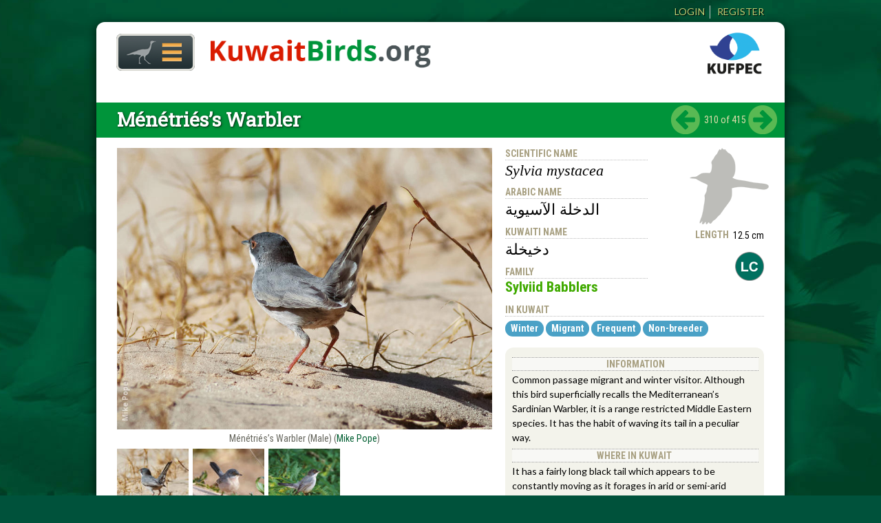

--- FILE ---
content_type: text/html; charset=utf-8
request_url: https://www.kuwaitbirds.org/birds/menetriess-warbler
body_size: 8875
content:
<!DOCTYPE html>
<!--[if IEMobile 7]><html class="iem7" lang="en" dir="ltr" prefix="content: http://purl.org/rss/1.0/modules/content/ dc: http://purl.org/dc/terms/ foaf: http://xmlns.com/foaf/0.1/ og: http://ogp.me/ns# rdfs: http://www.w3.org/2000/01/rdf-schema# sioc: http://rdfs.org/sioc/ns# sioct: http://rdfs.org/sioc/types# skos: http://www.w3.org/2004/02/skos/core# xsd: http://www.w3.org/2001/XMLSchema#"><![endif]-->
<!--[if lte IE 6]><html class="lt-ie9 lt-ie8 lt-ie7" lang="en" dir="ltr" prefix="content: http://purl.org/rss/1.0/modules/content/ dc: http://purl.org/dc/terms/ foaf: http://xmlns.com/foaf/0.1/ og: http://ogp.me/ns# rdfs: http://www.w3.org/2000/01/rdf-schema# sioc: http://rdfs.org/sioc/ns# sioct: http://rdfs.org/sioc/types# skos: http://www.w3.org/2004/02/skos/core# xsd: http://www.w3.org/2001/XMLSchema#"><![endif]-->
<!--[if (IE 7)&(!IEMobile)]><html class="lt-ie9 lt-ie8" lang="en" dir="ltr" prefix="content: http://purl.org/rss/1.0/modules/content/ dc: http://purl.org/dc/terms/ foaf: http://xmlns.com/foaf/0.1/ og: http://ogp.me/ns# rdfs: http://www.w3.org/2000/01/rdf-schema# sioc: http://rdfs.org/sioc/ns# sioct: http://rdfs.org/sioc/types# skos: http://www.w3.org/2004/02/skos/core# xsd: http://www.w3.org/2001/XMLSchema#"><![endif]-->
<!--[if IE 8]><html class="lt-ie9" lang="en" dir="ltr" prefix="content: http://purl.org/rss/1.0/modules/content/ dc: http://purl.org/dc/terms/ foaf: http://xmlns.com/foaf/0.1/ og: http://ogp.me/ns# rdfs: http://www.w3.org/2000/01/rdf-schema# sioc: http://rdfs.org/sioc/ns# sioct: http://rdfs.org/sioc/types# skos: http://www.w3.org/2004/02/skos/core# xsd: http://www.w3.org/2001/XMLSchema#"><![endif]-->
<!--[if IE 9]><html class="ie9" lang="en" dir="ltr" prefix="content: http://purl.org/rss/1.0/modules/content/ dc: http://purl.org/dc/terms/ foaf: http://xmlns.com/foaf/0.1/ og: http://ogp.me/ns# rdfs: http://www.w3.org/2000/01/rdf-schema# sioc: http://rdfs.org/sioc/ns# sioct: http://rdfs.org/sioc/types# skos: http://www.w3.org/2004/02/skos/core# xsd: http://www.w3.org/2001/XMLSchema#"><![endif]-->
<!--[if (gte IE 9)|(gt IEMobile 7)]><!--><html lang="en" dir="ltr" prefix="content: http://purl.org/rss/1.0/modules/content/ dc: http://purl.org/dc/terms/ foaf: http://xmlns.com/foaf/0.1/ og: http://ogp.me/ns# rdfs: http://www.w3.org/2000/01/rdf-schema# sioc: http://rdfs.org/sioc/ns# sioct: http://rdfs.org/sioc/types# skos: http://www.w3.org/2004/02/skos/core# xsd: http://www.w3.org/2001/XMLSchema#"><!--<![endif]-->
<head>
  <meta http-equiv="Content-Type" content="text/html; charset=utf-8" />
<meta name="Generator" content="Drupal 7 (http://drupal.org)" />
<link rel="canonical" href="/birds/menetriess-warbler" />
<link rel="shortlink" href="/node/725" />
<meta about="/birds/conservation-status/least-concern" typeof="skos:Concept" property="rdfs:label skos:prefLabel" content="Least Concern" />
<link rel="shortcut icon" href="https://www.kuwaitbirds.org/sites/default/files/favicon-001_0.ico" type="image/vnd.microsoft.icon" />
<meta name="viewport" content="width=device-width, initial-scale=1, maximum-scale=4, minimum-scale=1, user-scalable=yes" />
  <title>Ménétriés’s Warbler  | KuwaitBirds.org</title>  
  <link type="text/css" rel="stylesheet" href="https://www.kuwaitbirds.org/sites/default/files/css/css_xE-rWrJf-fncB6ztZfd2huxqgxu4WO-qwma6Xer30m4.css" media="all" />
<link type="text/css" rel="stylesheet" href="https://www.kuwaitbirds.org/sites/default/files/css/css_vZ_wrMQ9Og-YPPxa1q4us3N7DsZMJa-14jShHgRoRNo.css" media="all" />
<link type="text/css" rel="stylesheet" href="https://www.kuwaitbirds.org/sites/default/files/css/css_fPSIxXlgN3nWoCr5IgA5yfml3OIN7SHU1Ld6zwlTZKg.css" media="all" />
<link type="text/css" rel="stylesheet" href="https://www.kuwaitbirds.org/sites/default/files/css/css_Yk7Fi3J5Bn7Z2E4a3eDJaCNDLgrv0lokaEE5nvJKLHg.css" media="all" />
<link type="text/css" rel="stylesheet" href="https://www.kuwaitbirds.org/sites/default/files/css/css_GGrEm5zx60xdKqSMJQ2EhtOx58hGY9mzJ35gAx4m2BA.css" media="all" />
<link type="text/css" rel="stylesheet" href="https://fonts.googleapis.com/css?family=Lato:700,900,italic,regular|Merriweather:700,italic|Roboto:500,700,regular|Roboto+Condensed:300,700,regular|Roboto+Slab:regular&amp;subset=latin" media="all" />
<link type="text/css" rel="stylesheet" href="https://www.kuwaitbirds.org/sites/default/files/css/css_WW4hcyhLxMhuQoflcfavkqjcoGlQDmh4GMNcPX985Os.css" media="all" />

<!--[if (lt IE 9)&(!IEMobile)]>
<link type="text/css" rel="stylesheet" href="https://www.kuwaitbirds.org/sites/default/files/css/css_UBQH_ep97oTx7cFAz-rpeCP_-o5TijAAo5ZbDsMwYpk.css" media="all" />
<![endif]-->

<!--[if gte IE 9]><!-->
<link type="text/css" rel="stylesheet" href="https://www.kuwaitbirds.org/sites/default/files/css/css_z1tMi3oYBJf49G6I3ByzumDwwbtBvG4SabVfn5zCljg.css" media="all" />
<!--<![endif]-->
  <script type="text/javascript" src="https://www.kuwaitbirds.org/misc/jquery.js?v=1.4.4"></script>
<script type="text/javascript" src="https://www.kuwaitbirds.org/misc/jquery-extend-3.4.0.js?v=1.4.4"></script>
<script type="text/javascript" src="https://www.kuwaitbirds.org/misc/jquery-html-prefilter-3.5.0-backport.js?v=1.4.4"></script>
<script type="text/javascript" src="https://www.kuwaitbirds.org/misc/jquery.once.js?v=1.2"></script>
<script type="text/javascript" src="https://www.kuwaitbirds.org/misc/drupal.js?t99ump"></script>
<script type="text/javascript" src="https://www.kuwaitbirds.org/sites/all/libraries/fitvids/jquery.fitvids.js?t99ump"></script>
<script type="text/javascript" src="https://www.kuwaitbirds.org/sites/all/modules/views_slideshow/js/views_slideshow.js?v=1.0"></script>
<script type="text/javascript" src="https://www.kuwaitbirds.org/sites/all/modules/entityreference/js/entityreference.js?t99ump"></script>
<script type="text/javascript" src="https://www.kuwaitbirds.org/sites/all/modules/fitvids/fitvids.js?t99ump"></script>
<script type="text/javascript" src="https://www.kuwaitbirds.org/sites/all/libraries/colorbox/jquery.colorbox-min.js?t99ump"></script>
<script type="text/javascript" src="https://www.kuwaitbirds.org/sites/all/libraries/DOMPurify/purify.min.js?t99ump"></script>
<script type="text/javascript" src="https://www.kuwaitbirds.org/sites/all/modules/colorbox/js/colorbox.js?t99ump"></script>
<script type="text/javascript" src="https://www.kuwaitbirds.org/sites/all/modules/colorbox/styles/stockholmsyndrome/colorbox_style.js?t99ump"></script>
<script type="text/javascript" src="https://www.kuwaitbirds.org/sites/all/libraries/flexslider/jquery.flexslider-min.js?t99ump"></script>
<script type="text/javascript" src="https://www.kuwaitbirds.org/sites/all/modules/flexslider_views_slideshow/js/flexslider_views_slideshow.js?t99ump"></script>
<script type="text/javascript" src="https://www.kuwaitbirds.org/sites/all/modules/google_analytics/googleanalytics.js?t99ump"></script>
<script type="text/javascript" src="https://www.kuwaitbirds.org/sites/default/files/googleanalytics/js?t99ump"></script>
<script type="text/javascript">
<!--//--><![CDATA[//><!--
window.dataLayer = window.dataLayer || [];function gtag(){dataLayer.push(arguments)};gtag("js", new Date());gtag("set", "developer_id.dMDhkMT", true);gtag("config", "UA-44817280-1", {"groups":"default"});
//--><!]]>
</script>
<script type="text/javascript" src="https://www.kuwaitbirds.org/sites/all/modules/field_group/field_group.js?t99ump"></script>
<script type="text/javascript" src="https://www.kuwaitbirds.org/sites/all/libraries/superfish/jquery.hoverIntent.minified.js?t99ump"></script>
<script type="text/javascript" src="https://www.kuwaitbirds.org/sites/all/libraries/superfish/sfautomaticwidth.js?t99ump"></script>
<script type="text/javascript" src="https://www.kuwaitbirds.org/sites/all/libraries/superfish/sftouchscreen.js?t99ump"></script>
<script type="text/javascript" src="https://www.kuwaitbirds.org/sites/all/libraries/superfish/sfsmallscreen.js?t99ump"></script>
<script type="text/javascript" src="https://www.kuwaitbirds.org/sites/all/libraries/superfish/supposition.js?t99ump"></script>
<script type="text/javascript" src="https://www.kuwaitbirds.org/sites/all/libraries/superfish/superfish.js?t99ump"></script>
<script type="text/javascript" src="https://www.kuwaitbirds.org/sites/all/libraries/easing/jquery.easing.js?t99ump"></script>
<script type="text/javascript" src="https://www.kuwaitbirds.org/sites/all/libraries/superfish/supersubs.js?t99ump"></script>
<script type="text/javascript" src="https://www.kuwaitbirds.org/sites/all/modules/superfish/superfish.js?t99ump"></script>
<script type="text/javascript" src="https://www.kuwaitbirds.org/sites/all/themes/omega/omega/js/jquery.formalize.js?t99ump"></script>
<script type="text/javascript" src="https://www.kuwaitbirds.org/sites/all/themes/omega/omega/js/omega-mediaqueries.js?t99ump"></script>
<script type="text/javascript">
<!--//--><![CDATA[//><!--
jQuery.extend(Drupal.settings, {"basePath":"\/","pathPrefix":"","setHasJsCookie":0,"ajaxPageState":{"theme":"kwbirdso2","theme_token":"mKNoBV5Z_fB-XgOJkFNVHvMBm-qqSgk4mEcicBdvyvA","js":{"misc\/jquery.js":1,"misc\/jquery-extend-3.4.0.js":1,"misc\/jquery-html-prefilter-3.5.0-backport.js":1,"misc\/jquery.once.js":1,"misc\/drupal.js":1,"sites\/all\/libraries\/fitvids\/jquery.fitvids.js":1,"sites\/all\/modules\/views_slideshow\/js\/views_slideshow.js":1,"sites\/all\/modules\/entityreference\/js\/entityreference.js":1,"sites\/all\/modules\/fitvids\/fitvids.js":1,"sites\/all\/libraries\/colorbox\/jquery.colorbox-min.js":1,"sites\/all\/libraries\/DOMPurify\/purify.min.js":1,"sites\/all\/modules\/colorbox\/js\/colorbox.js":1,"sites\/all\/modules\/colorbox\/styles\/stockholmsyndrome\/colorbox_style.js":1,"sites\/all\/libraries\/flexslider\/jquery.flexslider-min.js":1,"sites\/all\/modules\/flexslider_views_slideshow\/js\/flexslider_views_slideshow.js":1,"sites\/all\/modules\/google_analytics\/googleanalytics.js":1,"https:\/\/www.kuwaitbirds.org\/sites\/default\/files\/googleanalytics\/js?t99ump":1,"0":1,"sites\/all\/modules\/field_group\/field_group.js":1,"sites\/all\/libraries\/superfish\/jquery.hoverIntent.minified.js":1,"sites\/all\/libraries\/superfish\/sfautomaticwidth.js":1,"sites\/all\/libraries\/superfish\/sftouchscreen.js":1,"sites\/all\/libraries\/superfish\/sfsmallscreen.js":1,"sites\/all\/libraries\/superfish\/supposition.js":1,"sites\/all\/libraries\/superfish\/superfish.js":1,"sites\/all\/libraries\/easing\/jquery.easing.js":1,"sites\/all\/libraries\/superfish\/supersubs.js":1,"sites\/all\/modules\/superfish\/superfish.js":1,"sites\/all\/themes\/omega\/omega\/js\/jquery.formalize.js":1,"sites\/all\/themes\/omega\/omega\/js\/omega-mediaqueries.js":1},"css":{"modules\/system\/system.base.css":1,"modules\/system\/system.menus.css":1,"modules\/system\/system.messages.css":1,"modules\/system\/system.theme.css":1,"sites\/all\/modules\/views_slideshow\/views_slideshow.css":1,"modules\/comment\/comment.css":1,"modules\/field\/theme\/field.css":1,"sites\/all\/modules\/fitvids\/fitvids.css":1,"modules\/node\/node.css":1,"modules\/search\/search.css":1,"modules\/user\/user.css":1,"sites\/all\/modules\/views\/css\/views.css":1,"sites\/all\/modules\/ckeditor\/css\/ckeditor.css":1,"sites\/all\/modules\/colorbox\/styles\/stockholmsyndrome\/colorbox_style.css":1,"sites\/all\/modules\/ctools\/css\/ctools.css":1,"sites\/all\/modules\/custom_pagers\/custom_pagers.css":1,"sites\/all\/modules\/flexslider\/assets\/css\/flexslider_img.css":1,"sites\/all\/libraries\/flexslider\/flexslider.css":1,"modules\/taxonomy\/taxonomy.css":1,"sites\/all\/modules\/ds\/layouts\/ds_2col_stacked\/ds_2col_stacked.css":1,"sites\/all\/libraries\/superfish\/css\/superfish.css":1,"sites\/all\/libraries\/superfish\/css\/superfish-smallscreen.css":1,"sites\/all\/themes\/omega\/alpha\/css\/alpha-reset.css":1,"sites\/all\/themes\/omega\/alpha\/css\/alpha-mobile.css":1,"sites\/all\/themes\/omega\/alpha\/css\/alpha-alpha.css":1,"sites\/all\/themes\/omega\/omega\/css\/formalize.css":1,"sites\/all\/themes\/omega\/omega\/css\/omega-text.css":1,"sites\/all\/themes\/omega\/omega\/css\/omega-branding.css":1,"sites\/all\/themes\/omega\/omega\/css\/omega-menu.css":1,"sites\/all\/themes\/omega\/omega\/css\/omega-forms.css":1,"sites\/all\/themes\/omega\/omega\/css\/omega-visuals.css":1,"https:\/\/fonts.googleapis.com\/css?family=Lato:700,900,italic,regular|Merriweather:700,italic|Roboto:500,700,regular|Roboto+Condensed:300,700,regular|Roboto+Slab:regular\u0026subset=latin":1,"sites\/all\/themes\/kwbirdso2\/css\/global.css":1,"ie::normal::sites\/all\/themes\/kwbirdso2\/css\/kwbirdso2-alpha-default.css":1,"ie::normal::sites\/all\/themes\/kwbirdso2\/css\/kwbirdso2-alpha-default-normal.css":1,"ie::normal::sites\/all\/themes\/omega\/alpha\/css\/grid\/alpha_default\/normal\/alpha-default-normal-12.css":1,"narrow::sites\/all\/themes\/kwbirdso2\/css\/kwbirdso2-alpha-default.css":1,"narrow::sites\/all\/themes\/kwbirdso2\/css\/kwbirdso2-alpha-default-narrow.css":1,"sites\/all\/themes\/omega\/alpha\/css\/grid\/alpha_default\/narrow\/alpha-default-narrow-12.css":1,"normal::sites\/all\/themes\/kwbirdso2\/css\/kwbirdso2-alpha-default.css":1,"normal::sites\/all\/themes\/kwbirdso2\/css\/kwbirdso2-alpha-default-normal.css":1,"sites\/all\/themes\/omega\/alpha\/css\/grid\/alpha_default\/normal\/alpha-default-normal-12.css":1}},"colorbox":{"opacity":"0.85","current":"{current} of {total}","previous":"\u00ab Prev","next":"Next \u00bb","close":"Close","maxWidth":"98%","maxHeight":"98%","fixed":true,"mobiledetect":true,"mobiledevicewidth":"480px","file_public_path":"\/sites\/default\/files","specificPagesDefaultValue":"admin*\nimagebrowser*\nimg_assist*\nimce*\nnode\/add\/*\nnode\/*\/edit\nprint\/*\nprintpdf\/*\nsystem\/ajax\nsystem\/ajax\/*"},"viewsSlideshow":{"taxon_photos-entity_view_1_1":{"methods":{"goToSlide":["viewsSlideshowPager","viewsSlideshowSlideCounter","viewsSlideshowCycle"],"nextSlide":["viewsSlideshowPager","viewsSlideshowSlideCounter","flexsliderViewsSlideshow","viewsSlideshowCycle"],"pause":["viewsSlideshowControls","flexsliderViewsSlideshow","viewsSlideshowCycle"],"play":["viewsSlideshowControls","flexsliderViewsSlideshow","viewsSlideshowCycle"],"previousSlide":["viewsSlideshowPager","viewsSlideshowSlideCounter","flexsliderViewsSlideshow","viewsSlideshowCycle"],"transitionBegin":["viewsSlideshowPager","viewsSlideshowSlideCounter"],"transitionEnd":[]},"paused":0}},"viewsSlideshowPager":{"taxon_photos-entity_view_1_1":{"bottom":{"type":"viewsSlideshowPagerFields","master_pager":"0"}}},"viewsSlideshowPagerFields":{"taxon_photos-entity_view_1_1":{"bottom":{"activatePauseOnHover":0}}},"flexslider_views_slideshow":{"#flexslider_views_slideshow_main_taxon_photos-entity_view_1_1":{"num_divs":3,"id_prefix":"#flexslider_views_slideshow_main_","vss_id":"taxon_photos-entity_view_1_1","namespace":"flex-","selector":".slides \u003E li","easing":"swing","direction":"horizontal","reverse":false,"smoothHeight":false,"startAt":0,"animationSpeed":600,"initDelay":0,"useCSS":true,"touch":true,"video":false,"keyboard":true,"multipleKeyboard":false,"mousewheel":0,"controlsContainer":".flex-control-nav-container","sync":"","asNavFor":"","itemWidth":0,"itemMargin":0,"minItems":0,"maxItems":0,"move":0,"animation":"fade","slideshow":true,"slideshowSpeed":7000,"directionNav":true,"controlNav":true,"prevText":"Previous","nextText":"Next","pausePlay":false,"pauseText":"Pause","playText":"Play","randomize":false,"animationLoop":true,"pauseOnAction":true,"pauseOnHover":false,"manualControls":"div.views-slideshow-pager-fields \u003E div"}},"fitvids":{"custom_domains":[],"selectors":["#flex-video-front"],"simplifymarkup":1},"googleanalytics":{"account":["UA-44817280-1"],"trackOutbound":1,"trackMailto":1,"trackDownload":1,"trackDownloadExtensions":"7z|aac|arc|arj|asf|asx|avi|bin|csv|doc(x|m)?|dot(x|m)?|exe|flv|gif|gz|gzip|hqx|jar|jpe?g|js|mp(2|3|4|e?g)|mov(ie)?|msi|msp|pdf|phps|png|ppt(x|m)?|pot(x|m)?|pps(x|m)?|ppam|sld(x|m)?|thmx|qtm?|ra(m|r)?|sea|sit|tar|tgz|torrent|txt|wav|wma|wmv|wpd|xls(x|m|b)?|xlt(x|m)|xlam|xml|z|zip","trackColorbox":1},"superfish":{"1":{"id":"1","sf":{"delay":"2400","animation":{"opacity":"show","height":["show","easeInOutCubic"]},"dropShadows":false},"plugins":{"automaticwidth":true,"touchscreen":{"behaviour":"1","mode":"window_width","breakpoint":770,"breakpointUnit":"px"},"smallscreen":{"mode":"window_width","breakpoint":540,"breakpointUnit":"px","accordionButton":"2","title":"Main menu"},"supposition":true,"supersubs":true}}},"field_group":{"div":"full"},"omega":{"layouts":{"primary":"normal","order":["narrow","normal"],"queries":{"narrow":"all and (min-width: 550px) and (min-device-width: 550px), (max-device-width: 800px) and (min-width: 800px) and (orientation:landscape)","normal":"all and (min-width: 980px) and (min-device-width: 980px), all and (max-device-width: 1024px) and (min-width: 1024px) and (orientation:landscape)"}}}});
//--><!]]>
</script>
  <!--[if lt IE 9]><script src="http://html5shiv.googlecode.com/svn/trunk/html5.js"></script><![endif]-->
</head>
<body class="html not-front not-logged-in page-node page-node- page-node-725 node-type-taxon context-birds">
  <div id="skip-link">
    <a href="#main-content" class="element-invisible element-focusable">Skip to main content</a>
  </div>
    <div class="page clearfix" id="page">
      <header id="section-header" class="section section-header">
  <div id="zone-user-wrapper" class="zone-wrapper zone-user-wrapper clearfix">  <div id="zone-user" class="zone zone-user clearfix container-12">
    <div class="grid-12 region region-user-second" id="region-user-second">
  <div class="region-inner region-user-second-inner">
    <div class="block block-block block-5 block-block-5 odd block-without-title" id="block-block-5">
  <div class="block-inner clearfix">
            
    <div class="content clearfix">
      <ul class="menu"><li class="first leaf"><a href="/user">Login</a></li><li class="last leaf"><a href="/">Register</a></li></ul>    </div>
  </div>
</div>
  </div>
</div>
  </div>
</div></header>
  
      <section id="section-content" class="section section-content">
  <div id="zone-branding-wrapper" class="zone-wrapper zone-branding-wrapper clearfix">  <div id="zone-branding" class="zone zone-branding clearfix container-12">
    <div class="grid-12 region region-branding" id="region-branding">
  <div class="region-inner region-branding-inner">
        <div class="branding-data clearfix">
            <div class="logo-img">
        <a href="/" rel="home" title="KuwaitBirds.org"><img src="https://www.kuwaitbirds.org/sites/default/files/kuwaitbirds-003-776.png" alt="KuwaitBirds.org" id="logo" /></a>      </div>
                        <hgroup class="site-name-slogan">
                                <h2 class="site-name"><a href="/" title="Home">KuwaitBirds.org</a></h2>
                              </hgroup>
          </div>
        <div class="block block-superfish block-1 block-superfish-1 odd block-without-title" id="block-superfish-1">
  <div class="block-inner clearfix">
            
    <div class="content clearfix">
      <ul  id="superfish-1" class="menu sf-menu sf-main-menu sf-horizontal sf-style-none sf-total-items-1 sf-parent-items-1 sf-single-items-0"><li id="menu-218-1" class="firstandlast odd sf-item-1 sf-depth-1 sf-total-children-4 sf-parent-children-4 sf-single-children-0 menuparent"><a href="/" title="" class="sf-depth-1 menuparent">Home</a><ul class="sf-megamenu"><li class="sf-megamenu-wrapper firstandlast odd sf-item-1 sf-depth-1 sf-total-children-4 sf-parent-children-4 sf-single-children-0 menuparent"><ol><li id="menu-2192-1" class="first odd sf-item-1 sf-depth-2 sf-total-children-5 sf-parent-children-0 sf-single-children-5 sf-megamenu-column menuparent"><div class="sf-megamenu-column"><a href="/birds" class="sf-depth-2 menuparent">Birds</a><ol><li id="menu-2296-1" class="first odd sf-item-1 sf-depth-3 sf-no-children"><a href="/birds" title="" class="sf-depth-3">All Species</a></li><li id="menu-1748-1" class="middle even sf-item-2 sf-depth-3 sf-no-children"><a href="/birds/families" title="" class="sf-depth-3">Bird Families</a></li><li id="menu-2373-1" class="middle odd sf-item-3 sf-depth-3 sf-no-children"><a href="/birds/conservation-status/threatened" title="" class="sf-depth-3">Threatened Species</a></li><li id="menu-2372-1" class="middle even sf-item-4 sf-depth-3 sf-no-children"><a href="/birds/frequency-occurrence/vagrant" title="Birds that have been observed in Kuwait only a few times" class="sf-depth-3">Vagrants</a></li><li id="menu-2487-1" class="last odd sf-item-5 sf-depth-3 sf-no-children"><a href="/birds/checklist" class="sf-depth-3">Checklist</a></li></ol></div></li><li id="menu-1588-1" class="middle even sf-item-2 sf-depth-2 sf-total-children-6 sf-parent-children-0 sf-single-children-6 sf-megamenu-column menuparent"><div class="sf-megamenu-column"><a href="/kuwait" class="sf-depth-2 menuparent">Kuwait</a><ol><li id="menu-1980-1" class="first odd sf-item-1 sf-depth-3 sf-no-children"><a href="/kuwait/still-unexplored" class="sf-depth-3">Still unexplored</a></li><li id="menu-1981-1" class="middle even sf-item-2 sf-depth-3 sf-no-children"><a href="/kuwait/migratory-birds" class="sf-depth-3">Migratory birds</a></li><li id="menu-2115-1" class="middle odd sf-item-3 sf-depth-3 sf-no-children"><a href="/kuwait/seasons" class="sf-depth-3">Seasons</a></li><li id="menu-2117-1" class="middle even sf-item-4 sf-depth-3 sf-no-children"><a href="/kuwait/breeding-birds" class="sf-depth-3">Breeding Birds</a></li><li id="menu-2374-1" class="middle odd sf-item-5 sf-depth-3 sf-no-children"><a href="/kuwait/habitat-types" class="sf-depth-3">Habitat types</a></li><li id="menu-1979-1" class="last even sf-item-6 sf-depth-3 sf-no-children"><a href="/kuwait/places-list" title="" class="sf-depth-3">Places (MAP)</a></li></ol></div></li><li id="menu-1574-1" class="middle odd sf-item-3 sf-depth-2 sf-total-children-6 sf-parent-children-0 sf-single-children-6 sf-megamenu-column menuparent"><div class="sf-megamenu-column"><a href="/birding" class="sf-depth-2 menuparent">Birding</a><ol><li id="menu-1972-1" class="first odd sf-item-1 sf-depth-3 sf-no-children"><a href="/birding/identification" class="sf-depth-3">Bird identification</a></li><li id="menu-1581-1" class="middle even sf-item-2 sf-depth-3 sf-no-children"><a href="/birding/naming" class="sf-depth-3">Naming Birds</a></li><li id="menu-1973-1" class="middle odd sf-item-3 sf-depth-3 sf-no-children"><a href="/birding/rare-birds" class="sf-depth-3">Rare birds</a></li><li id="menu-1575-1" class="middle even sf-item-4 sf-depth-3 sf-no-children"><a href="/birding/code-of-conduct" title="" class="sf-depth-3">Code of Conduct</a></li><li id="menu-2118-1" class="middle odd sf-item-5 sf-depth-3 sf-no-children"><a href="/birding/glossary" class="sf-depth-3">Glossary</a></li><li id="menu-2481-1" class="last even sf-item-6 sf-depth-3 sf-no-children"><a href="/about/photographers" title="" class="sf-depth-3">Kuwait Birders</a></li></ol></div></li><li id="menu-1582-1" class="last even sf-item-4 sf-depth-2 sf-total-children-5 sf-parent-children-0 sf-single-children-5 sf-megamenu-column menuparent"><div class="sf-megamenu-column"><a href="/conservation" class="sf-depth-2 menuparent">Conservation</a><ol><li id="menu-1583-1" class="first odd sf-item-1 sf-depth-3 sf-no-children"><a href="/conservation/protecting-species" class="sf-depth-3">Protecting Species</a></li><li id="menu-1584-1" class="middle even sf-item-2 sf-depth-3 sf-no-children"><a href="/conservation/protecting-places" class="sf-depth-3">Protecting Places</a></li><li id="menu-1585-1" class="middle odd sf-item-3 sf-depth-3 sf-no-children"><a href="/conservation/protecting-the-environment" class="sf-depth-3">Protecting the Environment</a></li><li id="menu-1586-1" class="middle even sf-item-4 sf-depth-3 sf-no-children"><a href="/conservation/iucn-status" class="sf-depth-3">IUCN status</a></li><li id="menu-1587-1" class="last odd sf-item-5 sf-depth-3 sf-no-children"><a href="/conservation/indigenous-alien" class="sf-depth-3">Indigenous/alien</a></li></ol></div></li></ol></li></ul></li></ul>    </div>
  </div>
</div>
<div class="block block-block block-1 block-block-1 even block-without-title" id="block-block-1">
  <div class="block-inner clearfix">
            
    <div class="content clearfix">
      <div class="tap-hover-parent"><a href="/about" title="Kuwait Foreign Petroleum Exploration Company - A Subsidiary of Kuwait Petroleum Corporation"><img id="kufpec-logo-header" src="/sites/default/files/files-misc/KUFPEC-logo-2013-2-233px.png" alt="KUFPEC logo" /><div class="kufpec-hover-text"><strong>Kuwait Foreign Petroleum Exploration Company</strong><br /> A Subsidiary of Kuwait Petroleum Corporation</div></a><div></div></div>    </div>
  </div>
</div>
  </div>
</div>
  </div>
</div><div id="zone-menu-wrapper" class="zone-wrapper zone-menu-wrapper clearfix">  <div id="zone-menu" class="zone zone-menu clearfix container-12">
    <div class="grid-12 region region-menu" id="region-menu">
  <div class="region-inner region-menu-inner">
          </div>
</div>
  </div>
</div><div id="zone-preface-wrapper" class="zone-wrapper zone-preface-wrapper clearfix">  <div id="zone-preface" class="zone zone-preface clearfix container-12">
    <div class="grid-12 region region-preface-first" id="region-preface-first">
  <div class="region-inner region-preface-first-inner">
      </div>
</div>
  </div>
</div><div id="zone-content-wrapper" class="zone-wrapper zone-content-wrapper clearfix">  <div id="zone-content" class="zone zone-content clearfix container-12">
            <div class="grid-12 region region-content" id="region-content">
  <div class="region-inner region-content-inner">
    <a id="main-content"></a>
                        <div class="block block-system block-main block-system-main odd block-without-title" id="block-system-main">
  <div class="block-inner clearfix">
            
    <div class="content clearfix">
      <div  about="/birds/menetriess-warbler" typeof="sioc:Item foaf:Document" id="node-taxon-725" class="ds-2col-stacked node node-taxon view-mode-full node-published node-not-promoted node-not-sticky author-1 odd clearfix clearfix">

  
  <div class="group-header">
    
<div class="field field-name-title field-type-ds field-label-hidden">
    <div class="field-items">
          <div class="field-item even" property="dc:title"><h1 class="page-title-taxon"><a href="/birds/menetriess-warbler" class="active">Ménétriés’s Warbler </a></h1></div>
      </div>
</div>

<div class="field field-name-pager-block-field field-type-ds field-label-hidden">
    <div class="field-items">
          <div class="field-item even"><ul class="custom-pager custom-pager-block">
<li class="previous"><a href="/birds/common-whitethroat">‹ previous</a></li>
<li class="key">310 of 415</li>
<li class="next"><a href="/birds/goldcrest">next ›</a></li>
</ul>
</div>
      </div>
</div>
  </div>

  <div class="group-left">
    <div class="view view-taxon-photos view-id-taxon_photos view-display-id-entity_view_1 view-dom-id-c8b108f3d62a1b6c70ec10e02e47d974">
      
  
  
  
      <div class="view-content">
      
  <div class="skin-default">
    
    <div id="flexslider_views_slideshow_main_taxon_photos-entity_view_1_1" class="flexslider_views_slideshow_main views_slideshow_main"><div class="flex-nav-container">
  <div class="flexslider">
    <ul id="flexslider_views_slideshow_taxon_photos-entity_view_1_1" class="flexslider-views-slideshow-main-frame slides">
        <li class="flexslider-views-slideshow-main-frame-row flexslider_views_slideshow_slide views-row-1 views-row-odd">
      
          <a href="https://www.kuwaitbirds.org/sites/default/files/styles/large960/public/bird-photos/mp/menetriess-warbler-male-mp.jpg?itok=GDrBW1H-" title="Ménétriés’s Warbler (Male)" class="colorbox" data-colorbox-gallery="gallery-all-9i0bl_ZyxVY" data-cbox-img-attrs="{&quot;title&quot;: &quot;Ménétriés’s Warbler (Male)&quot;, &quot;alt&quot;: &quot;Ménétriés’s Warbler (Male)&quot;}"><img typeof="foaf:Image" src="https://www.kuwaitbirds.org/sites/default/files/styles/large/public/bird-photos/mp/menetriess-warbler-male-mp.jpg?itok=Ir2S7Cld" width="800" height="600" alt="Ménétriés’s Warbler (Male)" title="Ménétriés’s Warbler (Male)" /></a>    
          <div class="taxon-slideshow-title">Ménétriés’s Warbler (Male) (<a href="/photographers/mike-pope" typeof="skos:Concept" property="rdfs:label skos:prefLabel" datatype="">Mike Pope</a>)</div>    </li>
  <li class="flexslider-views-slideshow-main-frame-row flexslider_views_slideshow_slide views-row-2 views_slideshow_cycle_hidden views-row-even">
      
          <a href="https://www.kuwaitbirds.org/sites/default/files/styles/large960/public/bird-photos/gha/menetriess-warbler-male-gha.jpg?itok=ScTI6nuN" title="Ménétriés’s Warbler (Male)" class="colorbox" data-colorbox-gallery="gallery-all-9i0bl_ZyxVY" data-cbox-img-attrs="{&quot;title&quot;: &quot;Ménétriés’s Warbler (Male)&quot;, &quot;alt&quot;: &quot;Ménétriés’s Warbler (Male)&quot;}"><img typeof="foaf:Image" src="https://www.kuwaitbirds.org/sites/default/files/styles/large/public/bird-photos/gha/menetriess-warbler-male-gha.jpg?itok=cTes_tV-" width="800" height="600" alt="Ménétriés’s Warbler (Male)" title="Ménétriés’s Warbler (Male)" /></a>    
          <div class="taxon-slideshow-title">Ménétriés’s Warbler (Male) (<a href="/photographers/khaled-al-ghanem" typeof="skos:Concept" property="rdfs:label skos:prefLabel" datatype="">Khaled Al Ghanem</a>)</div>    </li>
  <li class="flexslider-views-slideshow-main-frame-row flexslider_views_slideshow_slide views-row-3 views_slideshow_cycle_hidden views-row-odd">
      
          <a href="https://www.kuwaitbirds.org/sites/default/files/styles/large960/public/bird-photos/sha/menetriess-warbler-male-sha.jpg?itok=06ObJgDx" title="Ménétriés’s Warbler (Male)" class="colorbox" data-colorbox-gallery="gallery-all-9i0bl_ZyxVY" data-cbox-img-attrs="{&quot;title&quot;: &quot;Ménétriés’s Warbler (Male)&quot;, &quot;alt&quot;: &quot;Ménétriés’s Warbler (Male)&quot;}"><img typeof="foaf:Image" src="https://www.kuwaitbirds.org/sites/default/files/styles/large/public/bird-photos/sha/menetriess-warbler-male-sha.jpg?itok=4by9H8DR" width="800" height="600" alt="Ménétriés’s Warbler (Male)" title="Ménétriés’s Warbler (Male)" /></a>    
          <div class="taxon-slideshow-title">Ménétriés’s Warbler (Male) (<a href="/photographers/humoud-al-shaiji" typeof="skos:Concept" property="rdfs:label skos:prefLabel" datatype="">Humoud Al Shaiji</a>)</div>    </li>
    </ul>
  </div>
</div></div>
          <div class="views-slideshow-controls-bottom clearfix">
        <div id="widget_pager_bottom_taxon_photos-entity_view_1_1" class="views-slideshow-pager-fields widget_pager widget_pager_bottom views_slideshow_pager_field">
  <div id="views_slideshow_pager_field_item_bottom_taxon_photos-entity_view_1_1_0" class="views-slideshow-pager-field-item views_slideshow_pager_field_item views-row-odd views-row-first" aria-controls="views_slideshow_cycle_div_taxon_photos-entity_view_1_1_0">
  <div class="views-field-field-bird-photo-file">
    <div class="views-content-field-bird-photo-file">
    <a href="#click" title="Ménétriés’s Warbler (Male)"><img typeof="foaf:Image" src="https://www.kuwaitbirds.org/sites/default/files/styles/thumbs-110x100/public/bird-photos/mp/menetriess-warbler-male-mp.jpg?itok=OSfKGEWR" width="110" height="100" alt="Ménétriés’s Warbler (Male)" title="Ménétriés’s Warbler (Male)" /></a>  </div>
</div>
</div>
<div id="views_slideshow_pager_field_item_bottom_taxon_photos-entity_view_1_1_1" class="views-slideshow-pager-field-item views_slideshow_pager_field_item views-row-even" aria-controls="views_slideshow_cycle_div_taxon_photos-entity_view_1_1_1">
  <div class="views-field-field-bird-photo-file">
    <div class="views-content-field-bird-photo-file">
    <a href="#click" title="Ménétriés’s Warbler (Male)"><img typeof="foaf:Image" src="https://www.kuwaitbirds.org/sites/default/files/styles/thumbs-110x100/public/bird-photos/gha/menetriess-warbler-male-gha.jpg?itok=iQN740hP" width="110" height="100" alt="Ménétriés’s Warbler (Male)" title="Ménétriés’s Warbler (Male)" /></a>  </div>
</div>
</div>
<div id="views_slideshow_pager_field_item_bottom_taxon_photos-entity_view_1_1_2" class="views-slideshow-pager-field-item views_slideshow_pager_field_item views-row-odd views-row-last" aria-controls="views_slideshow_cycle_div_taxon_photos-entity_view_1_1_2">
  <div class="views-field-field-bird-photo-file">
    <div class="views-content-field-bird-photo-file">
    <a href="#click" title="Ménétriés’s Warbler (Male)"><img typeof="foaf:Image" src="https://www.kuwaitbirds.org/sites/default/files/styles/thumbs-110x100/public/bird-photos/sha/menetriess-warbler-male-sha.jpg?itok=CP7XXfVi" width="110" height="100" alt="Ménétriés’s Warbler (Male)" title="Ménétriés’s Warbler (Male)" /></a>  </div>
</div>
</div>
</div>
      </div>
      </div>
    </div>
  
  
  
  
  
  
</div> 
<div class="field field-name-field-taxon-song field-type-text field-label-above">
      <div class="field-label">Recordings&nbsp;</div>
    <div class="field-items">
          <div class="field-item even"><iframe src="https://www.xeno-canto.org/embed.php?XC=140058&simple=1" scrolling="no" frameborder="0" width="50%" height="140"></iframe></div>
      </div>
</div>
  </div>

  <div class="group-right">
    <div id="node-taxon-full-group-taxon-names" class=" group-taxon-names field-group-div">
<div class="field field-name-field-taxon-scientific-name field-type-text field-label-above">
      <div class="field-label">Scientific Name&nbsp;</div>
    <div class="field-items">
          <div class="field-item even">Sylvia mystacea </div>
      </div>
</div>

<div class="field field-name-field-taxon-arabic-name field-type-text field-label-above">
      <div class="field-label">Arabic Name&nbsp;</div>
    <div class="field-items">
          <div class="field-item even">الدخلة الآسيوية</div>
      </div>
</div>

<div class="field field-name-field-taxon-kuwaiti-name field-type-text field-label-above">
      <div class="field-label">Kuwaiti name&nbsp;</div>
    <div class="field-items">
          <div class="field-item even">دخيخلة</div>
      </div>
</div>

<div class="field field-name-field-taxon-family field-type-entityreference field-label-above">
      <div class="field-label">Family&nbsp;</div>
    <div class="field-items">
          <div class="field-item even"><a href="/birds/family/sylviid-babblers">Sylviid Babblers</a></div>
      </div>
</div>
</div><div id="node-taxon-full-group-shape-and-dim" class="shape-group group-shape-and-dim field-group-div">
<div class="field field-name-field-taxon-shape field-type-image field-label-hidden">
    <div class="field-items">
          <div class="field-item even"><img typeof="foaf:Image" src="https://www.kuwaitbirds.org/sites/default/files/bird-shapes/menetriesswarbler.png" width="117" height="112" alt="" /></div>
      </div>
</div>

<div class="field field-name-field-taxon-length field-type-number-decimal field-label-inline clearfix">
      <div class="field-label">Length&nbsp;</div>
    <div class="field-items">
          <div class="field-item even">12.5 cm</div>
      </div>
</div>

<div class="field field-name-field-taxon-con-status field-type-taxonomy-term-reference field-label-hidden">
    <div class="field-items">
          <div class="field-item even"><div class="ds-1col taxonomy-term vocabulary-conservation-status view-mode-label_icon clearfix">

  
  <div class="field field-name-field-conservation-status-label field-type-image field-label-hidden"><div class="field-items"><div class="field-item even"><a href="/birds/conservation-status/least-concern"><img typeof="foaf:Image" src="https://www.kuwaitbirds.org/sites/default/files/icons/status_iucn_lc.png" width="42" height="42" alt="Least Concern" title="Least Concern" /></a></div></div></div></div>

</div>
      </div>
</div>
</div><div id="node-taxon-full-group-taxon-labels" class=" group-taxon-labels field-group-div"><h3><span>In Kuwait</span></h3>
<div class="field field-name-field-taxon-seasonality field-type-taxonomy-term-reference field-label-hidden">
    <div class="field-items">
          <div class="field-item even"><a href="/birds/seasonality/winter" typeof="skos:Concept" property="rdfs:label skos:prefLabel" datatype="">Winter</a></div>
          <div class="field-item odd"><a href="/birds/seasonality/migrant" typeof="skos:Concept" property="rdfs:label skos:prefLabel" datatype="">Migrant</a></div>
      </div>
</div>

<div class="field field-name-field-frequency-of-occurrence field-type-taxonomy-term-reference field-label-hidden">
    <div class="field-items">
          <div class="field-item even"><a href="/birds/frequency-occurrence/frequent" typeof="skos:Concept" property="rdfs:label skos:prefLabel" datatype="">Frequent</a></div>
      </div>
</div>

<div class="field field-name-field-taxon-breeding-status field-type-taxonomy-term-reference field-label-hidden">
    <div class="field-items">
          <div class="field-item even"><a href="/birds/breeding/non-breeder" typeof="skos:Concept" property="rdfs:label skos:prefLabel" datatype="">Non-breeder</a></div>
      </div>
</div>
</div><div id="node-taxon-full-group-info-basic" class=" group-info-basic field-group-div"><h3><span>Information</span></h3>
<div class="field field-name-body field-type-text-with-summary field-label-hidden">
    <div class="field-items">
          <div class="field-item even" property="content:encoded">Common passage migrant and winter visitor. Although this bird superficially recalls the Mediterranean’s Sardinian Warbler, it is a range restricted Middle Eastern species. It has the habit of waving its tail in a peculiar way. </div>
      </div>
</div>

<div class="field field-name-field-taxon-in-kuwait field-type-text-long field-label-above">
      <div class="field-label">Where in Kuwait&nbsp;</div>
    <div class="field-items">
          <div class="field-item even">It has a fairly long black tail which appears to be constantly moving as it forages in arid or semi-arid conditions where it favours treeless scrub from Al Abraq in the west to Khiran in the south</div>
      </div>
</div>

<div class="field field-name-field-taxon-world field-type-text-long field-label-above">
      <div class="field-label">In the world&nbsp;</div>
    <div class="field-items">
          <div class="field-item even">It has an extremely large range with a stable population and the breeding range stretches from south-central Asia through to western Asia. During winter, the populations travel south and south-west of their breeding range and is found in southern Iran, Arabia and Northeast Africa from Sudan to Somalia</div>
      </div>
</div>

<div class="field field-name-field-taxon-local-threats field-type-text-long field-label-above">
      <div class="field-label">Local threats&nbsp;</div>
    <div class="field-items">
          <div class="field-item even">Habitat loss and degradation</div>
      </div>
</div>
</div>  </div>

  <div class="group-footer">
      </div>

</div>

    </div>
  </div>
</div>
      </div>
</div>
  </div>
</div></section>
  
      <footer id="section-footer" class="section section-footer">
  <div id="zone-footer-wrapper" class="zone-wrapper zone-footer-wrapper clearfix">  <div id="zone-footer" class="zone zone-footer clearfix container-12">
    <div class="grid-12 region region-footer-first" id="region-footer-first">
  <div class="region-inner region-footer-first-inner">
    <div class="block block-block footer-menu-site-map block-4 block-block-4 odd block-without-title" id="block-block-4">
  <div class="block-inner clearfix">
            
    <div class="content clearfix">
      <div class="footer-menu-column">
<h4><a class="footer-menu footer-menu-title" href="/birds">Birds</a></h4>

<ul class="menu">
	<li><a class="footer-menu" href="/birds">All Species</a></li>
	<li><a class="footer-menu" href="/birds/families">Bird Families</a></li>
	<li><a class="footer-menu" href="/birds/conservation-status/threatened">Threatened Species</a></li>
	<li><a class="footer-menu" href="/birds/frequency-occurrence/vagrant">Vagrants</a></li>
	<li><a class="footer-menu" href="/birds/checklist">Kuwait checklist</a></li>
</ul>
</div>

<div class="footer-menu-column">
<h4><a class="footer-menu footer-menu-title" href="/kuwait">Kuwait</a></h4>

<ul class="menu">
	<li><a class="footer-menu" href="/kuwait/still-unexplored">Still unexplored</a></li>
	<li><a class="footer-menu" href="/kuwait/migratory-birds">Migratory birds</a></li>
	<li><a class="footer-menu" href="/kuwait/seasons">Seasons</a></li>
	<li><a class="footer-menu" href="/kuwait/breeding-birds">Breeding Birds</a></li>
	<li><a class="footer-menu" href="/kuwait/habitat-types">Habitat types</a></li>
	<li><a class="footer-menu" href="/kuwait/places-list">Places (MAP)</a></li>
</ul>
</div>

<div class="footer-menu-column">
<h4><a class="footer-menu footer-menu-title" href="/birding">Birding</a></h4>

<ul class="menu">
	<li><a class="footer-menu" href="/birding/identification">Bird identification</a></li>
	<li><a class="footer-menu" href="/birding/naming">Naming Birds</a></li>
	<li><a class="footer-menu" href="/birding/rare-birds">Rare birds</a></li>
	<li><a class="footer-menu" href="/birding/code-of-conduct">Code of Contact</a></li>
	<li><a class="footer-menu" href="/birding/glossary">Glossary</a></li>
</ul>
</div>

<div class="footer-menu-column">
<h4><a class="footer-menu footer-menu-title" href="/conservation">Conservation</a></h4>

<ul class="menu">
	<li><a class="footer-menu" href="/conservation/protecting-species">Protecting Species</a></li>
	<li><a class="footer-menu" href="/conservation/protecting-places">Protecting Places</a></li>
	<li><a class="footer-menu" href="/conservation/protecting-the-environment">Protecting the Environment</a></li>
	<li><a class="footer-menu" href="/conservation/iucn-status">IUCN status</a></li>
	<li><a class="footer-menu" href="/conservation/indigenous-alien">Indigenous and alien</a></li>
</ul>
</div>

<div class="footer-menu-column">
<h4><a class="footer-menu footer-menu-title" href="/about">The Project</a></h4>

<ul class="menu">
	<li><a class="footer-menu" href="/about/why-this-project">Why this project?</a></li>
	<li><a class="footer-menu" href="/about/acknowledgements">Acknowledgements</a></li>
	<li><a class="footer-menu" href="/about/photographers">Photographers</a></li>
	<li><a class="footer-menu" href="/about/references">References</a></li>
	<li><a class="footer-menu" href="/about/app">The app</a></li>
	<li><a class="footer-menu" href="/about/ebook">The ebook</a></li>
</ul>
</div>
    </div>
  </div>
</div>
  </div>
</div>
<div class="grid-12 region region-footer-second" id="region-footer-second">
  <div class="region-inner region-footer-second-inner">
    <div class="block block-block block-6 block-block-6 odd block-without-title" id="block-block-6">
  <div class="block-inner clearfix">
            
    <div class="content clearfix">
      <div class="footer-about">
<p>Web site sponsored by <strong><a href="http://www.kufpec.com" target="_blank">Kufpec</a></strong>, produced by <a href="http://www.bio-e.org" target="_blank"><strong>Biodiversity East</strong></a>, edited by <a href="http://kuwaitbirding.blogspot.com/" target="_blank">Mike Pope</a> and <a href="http://www.zogaris.com" target="_blank">Stam Zogaris</a>, designed and developed by <a href="http://www.arisvidalis.com" target="_blank">Aris Vidalis</a> on the <a href="http://www.drupal.org">Drupal</a> platform.</p>
</div>
    </div>
  </div>
</div>
  </div>
</div>
  </div>
</div></footer>
  </div>
  <div class="region region-page-bottom" id="region-page-bottom">
  <div class="region-inner region-page-bottom-inner">
    <script type="text/javascript">var sc_project=9333334;var sc_invisible=1;var sc_security="43131a1a";</script><script type="text/javascript" src="https://www.kuwaitbirds.org/sites/default/files/statcounter/counter_xhtml.js?t99ump"></script><noscript><div class="statcounter"><a title="drupal statistics" href="http://statcounter.com/drupal/"><img class="statcounter" src="http://c.statcounter.com/9333334/0/43131a1a/1/" alt="drupal statistics" /></a></div></noscript>  </div>
</div>
</body>
</html>